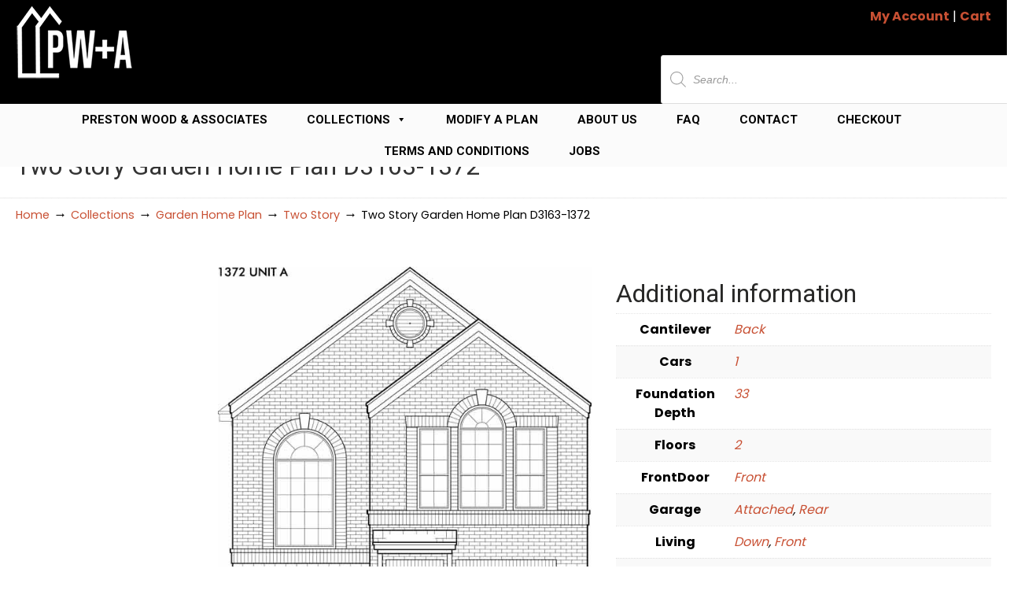

--- FILE ---
content_type: text/css
request_url: https://www.jackprestonwood.com/wp-content/litespeed/css/1612ba7ec4358d9e6f2a557a9430f492.css?ver=0f492
body_size: 232
content:
.clearout{height:20px;clear:both}#ctp_wud_cat_img{margin-left:-.8%}@media only screen and (min-width:200px) and (max-width:480px){#ctp_wud_cat_img{margin-left:-3.8%}}@media only screen and (min-width:481px) and (max-width:640px){#ctp_wud_cat_img{margin-left:-2.8%}}@media only screen and (min-width:641px) and (max-width:768px){#ctp_wud_cat_img{margin-left:-1.4%}}@media only screen and (min-width:769px) and (max-width:1360px){#ctp_wud_cat_img{margin-left:-1.2%}}.wud_main_cat_img{width:100%;margin:0 auto;overflow:hidden;display:block}.nbs-ctp_wud-container{position:relative;max-width:100%}.nbs-ctp_wud-ul{position:relative;width:99999px;margin:0;padding:0;height:280px;list-style-type:none;text-align:center;overflow:auto}.nbs-ctp_wud-inner{position:relative;overflow:hidden;float:left;width:100%}.nbs-ctp_wud-item{float:left;margin:0;padding:0;cursor:pointer;position:relative;border:1px solid #fff}.slider>.nbs-ctp_wud-item{height:200px;cursor:pointer;position:relative;background-repeat:no-repeat;background-position:center center;background-size:cover}.slider>.nbs-ctp_wud-item p{width:inherit;font-size:24px;position:absolute;bottom:-11%;line-height:normal;white-space:nowrap;overflow:hidden;text-overflow:ellipsis;text-decoration:none}.nbs-ctp_wud-nav-left,.nbs-ctp_wud-nav-right{height:40px;width:40px;position:absolute;cursor:pointer;z-index:4;top:40%;transform:translateY(-40%)}.nbs-ctp_wud-nav-left{left:10px;background-image:url(/wp-content/plugins/ACTWD-category-to-pages-wud/images/left.png)}.nbs-ctp_wud-nav-left.disabled{opacity:.4}.nbs-ctp_wud-nav-right{right:10px;background-image:url(/wp-content/plugins/ACTWD-category-to-pages-wud/images/right.png)}.nbs-ctp_wud-nav-right.disabled{opacity:.4}

--- FILE ---
content_type: text/css
request_url: https://www.jackprestonwood.com/wp-content/litespeed/css/59f0f4f51f7036ab8d00249be361729e.css?ver=1729e
body_size: 1215
content:
*,::after,::before{box-sizing:border-box}body.mwb-wqv__overlay-pop{overflow:hidden!important}.mwb-modal__quick-view-wrap *{margin:0}.mwb-modal__quick-view-wrap h2{font-size:2rem}.mwb-modal__quick-view-wrap h1,.mwb-modal__quick-view-wrap h2,.mwb-modal__quick-view-wrap h3,.mwb-modal__quick-view-wrap h4,.mwb-modal__quick-view-wrap h5,.mwb-modal__quick-view-wrap h6{font-weight:500;line-height:1.2;margin:0;margin-bottom:.5rem}.mwb-modal__quick-view-wrap a{color:#007bff;text-decoration:none;background-color:#fff0}.mwb-modal__quick-view-wrap img{vertical-align:middle;border-style:none}.mwb_wqv_quickview_modal_button{border-radius:4px;border:none;box-sizing:content-box;max-width:200px;outline:none;padding:8px 10px;text-transform:capitalize;word-break:break-word;line-height:unset}.mwb_wqv_quickview_modal_button:hover{cursor:pointer}.mwb-modal__quick-view-wrap{display:none;position:fixed;z-index:99999999999;padding-top:45px;padding-bottom:30px;left:0;top:0;width:100%;height:100%;overflow:hidden;background-color:#000;background-color:rgb(0 0 0 / .4)}.mwb-modal__quick-view-content{position:relative;background-color:#fff;margin:auto;padding:0;border:1px solid #888;border-radius:2px;width:100%;max-width:800px;box-shadow:0 4px 8px 0 rgb(0 0 0 / .2),0 6px 20px 0 rgb(0 0 0 / .19);-webkit-animation-name:animatetop;-webkit-animation-duration:0.4s;animation-name:animatetop;animation-duration:0.4s;overflow-y:auto;overflow-x:hidden;max-height:100%}.mwb_wqv_dropdown_wrapper{display:flex;align-items:center;justify-content:flex-start;margin-bottom:10px}.mwb_wqv_dropdown_wrapper label{max-width:80px;flex:0 0 100%}.mwb_wqv_dropdown_wrapper select{padding:5px 10px}.mwb_wqv_dropdown_wrapper select:hover{cursor:pointer}.mwb-modal-close{background:#fff0;border:0;height:20px;width:20px;display:flex;align-items:center;justify-content:center;position:absolute;right:10px;top:10px;cursor:pointer}.mwb-modal__quick-view-wrap .mwb-modal-close:focus{outline:none;box-shadow:none;border:none}.mwb-modal-close span{color:#7c7c7c;font-size:28px;font-weight:500;transition:0.25s ease}.mwb-modal-close:hover span{color:#202020;transform:rotate(90deg)}.mwb_view_more_detail_button{background:#fff0;border:none;text-decoration:underline;display:block;margin:10px 0;color:inherit}.mwb_view_more_detail_button:hover{cursor:pointer}.mwb_view_more_detail_button:focus,.mwb_view_more_detail_button:hover{background:#fff0;outline:none;box-shadow:none;border:none}@media screen and (max-width:991px){.mwb-modal__quick-view-content{width:90%}}.mwb_wqv_strike_through{text-decoration:line-through}#mwb-modal__quick-view{padding:15px}.mwb-modal__content-row{display:-ms-flexbox;display:flex;-ms-flex-wrap:wrap;flex-wrap:wrap;margin-right:-15px;margin-left:-15px}.mwb-modal__col-img img{width:100%}.mwb-modal__col-img{-ms-flex:0 0 50%;flex:0 0 50%;max-width:50%;padding-right:15px;padding-left:15px}.mwb-modal__col-content{-ms-flex:0 0 50%;flex:0 0 50%;max-width:50%;padding-right:15px;padding-left:15px}.mwb_modal__col-content-wrap{padding:15px}.mwb_modal__col-title{color:#3d3d3d;font-size:26px;font-weight:500;letter-spacing:0;line-height:1.2;margin-bottom:20px}button.single_add_to_cart_button{background-color:#2a72b8;border:0;color:#fff;font-size:12px;font-weight:600;line-height:1.5;text-align:center;text-transform:uppercase;border:1px solid #2a72b8;border-radius:50px;transition:.15s ease;height:45px;display:flex;align-items:center;justify-content:center;width:200px}.mwb_modal__product-price-wrap h5{font-size:16px;color:#3d3d3d;margin-bottom:10px}.mwb_modal__product-price-wrap p{font-size:14px;color:#3d3d3d;margin-bottom:10px;margin-top:0}.mwb_modal__add-to-cart-wrap{margin-top:25px}.mwb_modal__add-to-cart-wrap .single_add_to_cart_button:hover{cursor:pointer}.mwb-modal__col-content form{margin-top:20px}.mwb-modal__col-content .quantity label{font-size:14px;color:#3d3d3d;margin-bottom:10px;margin-top:0}.mwb-modal__col-content .mwb-quantity input[type="number"]{width:100%;max-width:110px;padding:10px;margin-left:20px;border:1px solid #ccc;background-color:#fff}.mwb_wqv_td .quantity input{width:80px}.mwb-modal__col-content .quantity input[type="number"]:focus{outline:none}.mwb_modal__description-section{padding-top:30px}.mwb_modal__description-section p{font-size:14px;color:#3d3d3d;margin-bottom:10px;margin-top:0}.mwb-modal_content-wrapper{max-width:80%;margin:0 auto}.mwb_wqv_anim_default{animation:animateTop 0.6s ease;visibility:visible;opacity:1}@keyframes animateTop{from{transform:translateY(-100%);opacity:0}to{transform:translateY(0);opacity:1}}.mwb_wqv_anim1{animation:animateTop 0.6s ease}.mwb_wqv_anim1_reverse{animation:animateBottom 0.7s ease;opacity:0}@keyframes animateBottom{from{transform:translateY(0);opacity:1}to{transform:translateY(-100%);opacity:0}}.mwb_wqv_anim2{opacity:1;visibility:visible;animation:scale 1s ease}@keyframes scale{0%{transform:scale(0)}50%{transform:scale(1.1)}100%{transform:scale(1)}}.mwb_wqv_anim2_reverse{animation:scaleout 0.6s ease}@keyframes scaleout{0%{transform:scale(1);opacity:1;visibility:visible}75%{transform:scale(1.1)}100%{transform:scale(0);opacity:0;visibility:hidden}}.mwb_wqv_instock{color:green}.mwb_wqv_outofstock{color:#ff4500}.products .product-list-view .product-buttons button.mwb_wqv_quickview_modal_button{margin-left:10px}.product button.mwb_wqv_quickview_modal_button{margin-bottom:10px}.product-buttons a.mwb_wqv_quickview_modal_button{float:none!important;display:inline-block;padding-left:0}.products .product-list-view .product-buttons a.mwb_wqv_quickview_modal_button{padding-top:0;margin-left:5px;vertical-align:middle}@media screen and (min-width:768px) and (max-width:1200px){.mwb-modal__col-img{-ms-flex:0 0 50%;flex:0 0 50%;max-width:50%}.mwb-modal__col-content{-ms-flex:0 0 50%;flex:0 0 50%;max-width:50%}.mwb-modal_content-wrapper{max-width:100%;margin:0 auto}}@media screen and (max-width:767px){.mwb-modal_content-wrapper{max-width:100%;margin:0 auto}.mwb-modal__col-img{-ms-flex:0 0 100%;flex:0 0 100%;max-width:100%}.mwb-modal__col-content{-ms-flex:0 0 100%;flex:0 0 100%;max-width:100%}.mwb-modal__content-row{flex-direction:column}#mwb-modal__quick-view{padding:35px 15px}.mwb_modal__col-content-wrap{margin-top:20px}.mwb-modal-close{top:7px}}

--- FILE ---
content_type: text/css
request_url: https://www.jackprestonwood.com/wp-content/litespeed/css/db8351572a159fd0e4cd03424944588a.css?ver=4588a
body_size: 1786
content:
body,#page-content-title .title-description{font-family:'Poppins';font-weight:400;font-style:normal}body{font-size:16px;line-height:1.8}.has-small-font-size{font-size:14px}.has-normal-font-size{font-size:16px}.has-medium-font-size{font-size:20px}.has-large-font-size{font-size:36px}.has-larger-font-size{font-size:50px}h1,h2,h3,h4,h5,h6,#slogan{font-family:'Roboto'}h1,h2,h3,h4,h5,h6{line-height:1.3;font-weight:400;font-style:normal}#top-elements{height:115px}#logo h1 a,#logo .site-name a{background:#fff0 url(https://www.jackprestonwood.com/wp-content/uploads/2021/01/Preston-Wood-Associates-Logo-150x95-1.png) no-repeat 0 100%;width:150px;height:95px}#logo{top:6px}#slogan{top:100px;left:0}#slogan{font-size:12px}#navigation-menu{font-family:'Roboto';font-weight:400;font-style:normal;font-size:15px}#navigation-menu>ul.sf-menu{margin-top:0}#main-menu::before{background:none}h1{font-size:2.1996em}h2{font-size:2.0004em}h3{font-size:1.8em}h4{font-size:1.5996em}h5{font-size:1.5em}h6{font-size:1.2996em}#page-content-title #page-title h1,#page-content-title #page-title h2,#page-content-title #page-title h3{font-size:2.0004em}.post-top h1,.post-top h2,.post-top h3{font-size:2.28em}#sidebarSubnav h3,h3.bottom-col-title{font-size:1.452em}.portfolio-items-wrapper h2{font-size:1.5996em}h2.portfolio-single-column{font-size:2.0004em}#c2-slider .slide-desc h2,#c2-slider .slide-desc{color:#333}#c2-slider .slide-desc h2{font-size:1.8em!important;font-family:'Poppins';line-height:1.7}#c2-slider .slide-desc p,#c2-slider .slide-desc ul{font-size:1.2em;line-height:1.7}#c3-slider .sliding-text{color:#FFF;font-size:1.2em;line-height:1.7}#feedback a.feedback{background-color:#F95700}@media screen and (min-width:720px){#navigation-menu>ul.sf-menu{float:none;display:table;margin-left:auto;margin-right:auto}}#sec-nav-text-area-1{text-align:right}#sec-nav-text-area-2{text-align:right}#sec-nav-menu-area{text-align:center}body,.posts-counter,h3.accordion-toggle a{color:#000}a,#isotope-options li a:hover,#isotope-options li a.selected,h3.accordion-toggle.active a{color:#C85033}a:hover,.post-top h2 a:hover,.post-top h3 a:hover,#isotope-options li a,.single-post-nav-links .prev-title a:hover,.single-post-nav-links .next-title a:hover{color:#B58678}.custom-formatting li.current_page_item>a,.custom-formatting li.current-menu-item>a,.custom-formatting li.current-cat>a,.custom-formatting li.current>a{color:#B58678}.custom-formatting li.current_page_item>a:hover,.custom-formatting li.current-menu-item>a:hover,.custom-formatting li.current-cat>a:hover,.custom-formatting li.current>a:hover{color:#C85033}h1,h2,h3,h4,h5,h6,.post-top h2 a,.post-top h3 a,.single-post-nav-links .prev-title a,.single-post-nav-links .next-title a{color:#282827}#top-wrapper{background-color:#000}#slogan,#top-elements .phone-number,#top-elements .social_media_title,#search input.blur,#search input.inputbox_focus{color:#FFF}#slogan{color:#FFF}#c1-header,#c2-header,#c3-header,#rev-slider-header{background-color:#FFF}#main-menu{background-color:#FFF;background-color:rgb(255 255 255)}@media screen and (min-width:720px){.u-design-fixed-menu-on.fixed-menu #main-menu{background-color:#FFF;background-color:rgb(255 255 255)}}#navigation-menu ul.sf-menu>li>a>span{color:#000}#navigation-menu ul.sf-menu>li.current-menu-item>a>span,#navigation-menu ul.sf-menu>li.current_page_item>a>span{color:#C85033}#navigation-menu ul.sf-menu>li.current-menu-item>a>span:hover,#navigation-menu ul.sf-menu>li.current_page_item>a>span:hover{color:#C85033}#navigation-menu ul.sf-menu>li>a:hover span{color:#C85033}#navigation-menu ul.sf-menu a,#navigation-menu ul.sf-menu a:visited{color:#000}#navigation-menu ul.sf-menu a:hover{color:#C85033}#navigation-menu ul.sf-menu li li{background-image:none;margin-bottom:1px;background-color:#000;background-color:rgb(0 0 0 / .96)}.udesign-fa #navigation-menu .sf-arrows .sf-with-ul:after,.udesign-fa #navigation-menu .sf-arrows .top_bg_color .sf-with-ul:after{content:"\f107";position:absolute;right:8px;top:50%;margin-top:-8px;padding:0;font-size:16px;font-family:fontawesome;font-style:normal;font-weight:400;box-sizing:border-box;color:#000}.udesign-fa #navigation-menu .sf-arrows ul.sub-menu .sf-with-ul:after{content:"\f105";top:14px;margin-top:-7px;margin-left:0;color:#000}.udesign-fa #navigation-menu .sf-arrows ul.sub-menu .sf-with-ul:hover:after{color:#C85033}#secondary-navigation-bar-wrapper{background-color:#293037;background-color:rgb(41 48 55 / .95)}#secondary-navigation-bar-content{color:#EBEBEB}#secondary-navigation-bar-content a{color:#D4D4D4}#secondary-navigation-bar-content a:hover{color:#FF8400}#page-content-title #page-title h1,#page-content-title #page-title h2,#page-content-title #page-title h3,#page-content-title #page-title .breadcrumbs,#page-content-title #page-title .breadcrumbs a{color:#333}#page-content-title{background-color:#FFF}#before-content{position:relative}#before-content::before{content:" ";background:url(/wp-content/themes/u-design/assets/images/repeat-x-sprite-sheet.png) repeat-x scroll 0 -292px;position:absolute;top:0;width:100%;height:1px}#home-page-content,#page-content,#footer-bg{position:relative}#home-page-content::before,#page-content::before,#footer-bg::before{content:" ";background:url(/wp-content/themes/u-design/assets/images/repeat-x-sprite-sheet.png) repeat-x scroll 0 -363px;position:absolute;top:0;width:100%;height:3px}#home-page-content,#page-content,.no_title_section #page-content{background-color:#FFF}h3.before_cont_title{color:#333}#before-content{color:#555}#before-content{background-color:#FAFAFA}#bottom-bg{background-color:#000}h3.bottom-col-title{color:#FFF}#bottom,#bottom .textwidget,#bottom #wp-calendar,#bottom .posts-counter{color:#D4D4D4}#bottom a{color:#C85033}#bottom a:hover{color:#B58678}#footer-bg{background-color:#FFF}body{background-color:#FFF}#footer,#footer_text{color:#000}#footer a,#footer_text a{color:#C85033}#footer a:hover,#footer_text a:hover{color:#B58678}@media screen and (max-width:719px){#logo{top:6px}#logo h1 a,#logo .site-name a{background:#fff0 url(https://www.jackprestonwood.com/wp-content/uploads/2021/01/Preston-Wood-Associates-Logo-150x95-1.png) no-repeat 0 100%;height:150px}#wrapper-1,#top-wrapper,#c1-header,#c2-header,#c3-header,#rev-slider-header,#page-content-title,#home-page-content,#page-content,.no_title_section #page-content,#before-content,#bottom-bg,#footer-bg,#before-content::before,#home-page-content::before,#page-content::before,#footer-bg::before{background-image:none}}@media screen and (max-width:959px){#c2-slider .slide-desc p,#c2-slider .slide-desc ul{font-size:1.1em;line-height:1.6}ul#c2-slider li ul li{font-size:.8em}}@media screen and (max-width:480px){#c2-slider .slide-desc h2{font-size:1.4em!important;line-height:1.5}}@media screen and (min-width:720px) and (max-width:959px){.mean-container #logo{left:0;margin-left:0;padding-left:20px;position:relative;width:700px}.mean-container #logo h1 a,.mean-container #logo .site-name a{width:700px;max-width:700px;background-position:50% 60%;background-size:inherit}#c2-slider .slide-desc h2{font-size:1.7em!important;line-height:1.6}}@media screen and (min-width:720px){.u-design-fixed-menu-on.fixed-menu #top-elements,.u-design-fixed-menu-on.fixed-menu #secondary-navigation-bar-wrapper{display:none;height:0;margin:0;padding:0}.u-design-fixed-menu-on.fixed-menu #top-wrapper{background-color:#000;position:fixed;display:block;width:100%;z-index:9500;opacity:.9}.u-design-fixed-menu-on.fixed-menu #navigation-menu ul.sf-menu{margin-top:0}#sticky-menu-alias,#sticky-menu-logo{display:none}.u-design-fixed-menu-on.fixed-menu #navigation-menu #sticky-menu-logo{display:inline-block;float:left;height:40px;padding-left:20px}.u-design-fixed-menu-on.fixed-menu #navigation-menu #sticky-menu-logo img{height:inherit}.u-design-fixed-menu-on.fixed-menu #navigation-menu>ul.sf-menu{background-color:#fff0}}@media screen and (min-width:720px){.u-design-fixed-menu-on.fixed-menu #main-menu{-webkit-box-shadow:0 0 5px rgb(0 0 0 / .15);-moz-box-shadow:0 0 5px rgb(0 0 0 / .15);box-shadow:0 0 5px rgb(0 0 0 / .15)}}@media screen and (min-width:960px){.container_24{max-width:1420px;width:auto}#main-content.grid_16{width:80%}#sidebar.grid_8{width:20%}#sidebar.push_8,#main-content.push_8{left:20%}#main-content.pull_16,#sidebar.pull_16{right:80%}}@media screen and (min-width:1560px){.udesign-is-global-page-width #main-content .alignwide{margin-left:-70px;margin-right:-70px;max-width:1520px}.udesign-is-global-page-width #main-content .wp-block-table.alignwide,.udesign-is-global-page-width #main-content .wp-block-cover.alignwide,.udesign-is-global-page-width #main-content .wp-block-pullquote.alignwide{width:1520px}}html,body{height:100%}#wrapper-1{min-height:100%}#wrapper-1{background-color:inherit}.push{overflow:auto;padding-bottom:44px}#footer-bg{position:relative;margin-top:-44px;height:44px;clear:both}body:before{content:"";height:100%;float:left;width:0;margin-top:-32767px}